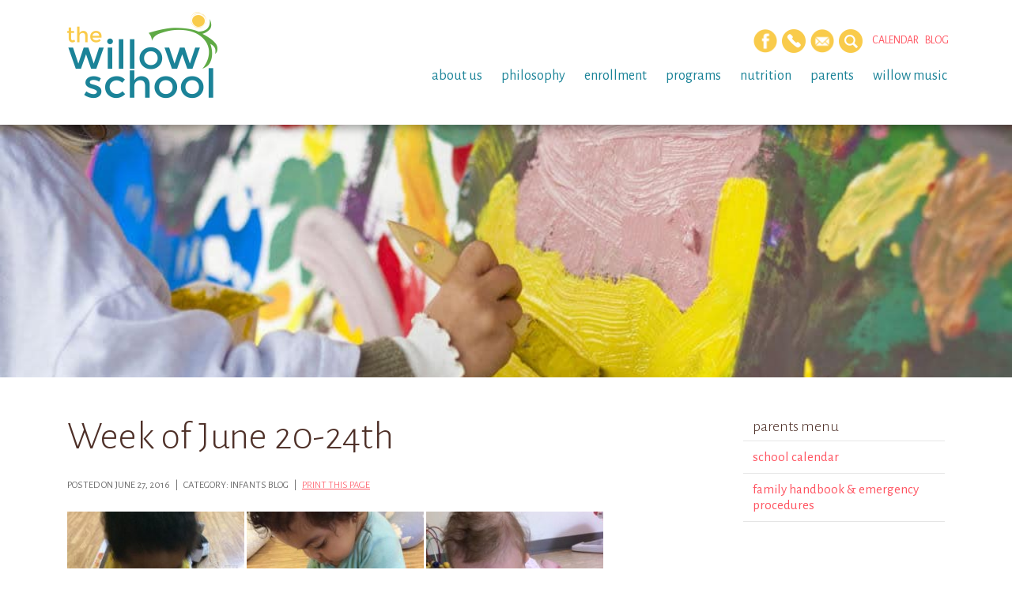

--- FILE ---
content_type: text/html; charset=UTF-8
request_url: https://willowschoolga.com/infants-blog/week-june-20-24th/
body_size: 9665
content:
<!DOCTYPE html>
<html lang="en-US">
<head>
	<meta http-equiv="Content-Type" content="text/html; charset=UTF-8" />
	<meta name="viewport" content="width=device-width, initial-scale=1.0">
	<link rel="shortcut icon" href="https://willowschoolga.com/wp-content/themes/willow-eighteen/images/favicon.png" />
	
	<title>Week of June 20-24th - The Willow School</title>

	<link rel="profile" href="//gmpg.org/xfn/11" />
	<link href='https://fonts.googleapis.com/css?family=Alegreya+Sans:300,400,500,400italic,500italic' rel='stylesheet' type='text/css'>
	
	<!-- 
	<link rel="apple-touch-icon" href="images/apple-touch-icon.png" />
	<link rel="apple-touch-icon" sizes="72x72" href="images/apple-touch-icon-72x72.png" />
	<link rel="apple-touch-icon" sizes="114x114" href="images/apple-touch-icon-114x114.png" />
	-->

	<!--[if lt IE 9]>
		<script src="//html5shim.googlecode.com/svn/trunk/html5.js"></script>
		<script src="//css3-mediaqueries-js.googlecode.com/svn/trunk/css3-mediaqueries.js"></script>
	<![endif]-->
	
	<meta name='robots' content='index, follow, max-image-preview:large, max-snippet:-1, max-video-preview:-1' />

	<!-- This site is optimized with the Yoast SEO plugin v26.7 - https://yoast.com/wordpress/plugins/seo/ -->
	<link rel="canonical" href="https://willowschoolga.com/infants-blog/week-june-20-24th/" />
	<meta property="og:locale" content="en_US" />
	<meta property="og:type" content="article" />
	<meta property="og:title" content="Week of June 20-24th - The Willow School" />
	<meta property="og:description" content="Last week was full of hidden treasures and sensory experiences for the young infants. The babies searched for items that had been buried in rice and frozen in ice. Splash [&hellip;]" />
	<meta property="og:url" content="https://willowschoolga.com/infants-blog/week-june-20-24th/" />
	<meta property="og:site_name" content="The Willow School" />
	<meta property="article:published_time" content="2016-06-27T21:37:32+00:00" />
	<meta property="og:image" content="https://willowschoolga.com/wp-content/uploads/image-482-224x300.jpeg" />
	<meta name="author" content="Infant Team" />
	<meta name="twitter:label1" content="Written by" />
	<meta name="twitter:data1" content="Infant Team" />
	<meta name="twitter:label2" content="Est. reading time" />
	<meta name="twitter:data2" content="1 minute" />
	<script type="application/ld+json" class="yoast-schema-graph">{"@context":"https://schema.org","@graph":[{"@type":"Article","@id":"https://willowschoolga.com/infants-blog/week-june-20-24th/#article","isPartOf":{"@id":"https://willowschoolga.com/infants-blog/week-june-20-24th/"},"author":{"name":"Infant Team","@id":"https://willowschoolga.com/#/schema/person/24d7fe17d30ea3cb8eb7b7eaa785f884"},"headline":"Week of June 20-24th","datePublished":"2016-06-27T21:37:32+00:00","mainEntityOfPage":{"@id":"https://willowschoolga.com/infants-blog/week-june-20-24th/"},"wordCount":253,"commentCount":0,"image":{"@id":"https://willowschoolga.com/infants-blog/week-june-20-24th/#primaryimage"},"thumbnailUrl":"https://willowschoolga.com/wp-content/uploads/image-482-224x300.jpeg","articleSection":["Infants Blog"],"inLanguage":"en-US","potentialAction":[{"@type":"CommentAction","name":"Comment","target":["https://willowschoolga.com/infants-blog/week-june-20-24th/#respond"]}]},{"@type":"WebPage","@id":"https://willowschoolga.com/infants-blog/week-june-20-24th/","url":"https://willowschoolga.com/infants-blog/week-june-20-24th/","name":"Week of June 20-24th - The Willow School","isPartOf":{"@id":"https://willowschoolga.com/#website"},"primaryImageOfPage":{"@id":"https://willowschoolga.com/infants-blog/week-june-20-24th/#primaryimage"},"image":{"@id":"https://willowschoolga.com/infants-blog/week-june-20-24th/#primaryimage"},"thumbnailUrl":"https://willowschoolga.com/wp-content/uploads/image-482-224x300.jpeg","datePublished":"2016-06-27T21:37:32+00:00","author":{"@id":"https://willowschoolga.com/#/schema/person/24d7fe17d30ea3cb8eb7b7eaa785f884"},"breadcrumb":{"@id":"https://willowschoolga.com/infants-blog/week-june-20-24th/#breadcrumb"},"inLanguage":"en-US","potentialAction":[{"@type":"ReadAction","target":["https://willowschoolga.com/infants-blog/week-june-20-24th/"]}]},{"@type":"ImageObject","inLanguage":"en-US","@id":"https://willowschoolga.com/infants-blog/week-june-20-24th/#primaryimage","url":"https://willowschoolga.com/wp-content/uploads/image-482.jpeg","contentUrl":"https://willowschoolga.com/wp-content/uploads/image-482.jpeg","width":956,"height":1280},{"@type":"BreadcrumbList","@id":"https://willowschoolga.com/infants-blog/week-june-20-24th/#breadcrumb","itemListElement":[{"@type":"ListItem","position":1,"name":"Home","item":"https://willowschoolga.com/"},{"@type":"ListItem","position":2,"name":"Week of June 20-24th"}]},{"@type":"WebSite","@id":"https://willowschoolga.com/#website","url":"https://willowschoolga.com/","name":"The Willow School","description":"The Willow School","potentialAction":[{"@type":"SearchAction","target":{"@type":"EntryPoint","urlTemplate":"https://willowschoolga.com/?s={search_term_string}"},"query-input":{"@type":"PropertyValueSpecification","valueRequired":true,"valueName":"search_term_string"}}],"inLanguage":"en-US"},{"@type":"Person","@id":"https://willowschoolga.com/#/schema/person/24d7fe17d30ea3cb8eb7b7eaa785f884","name":"Infant Team","image":{"@type":"ImageObject","inLanguage":"en-US","@id":"https://willowschoolga.com/#/schema/person/image/","url":"https://secure.gravatar.com/avatar/5825a0e773d2d21e07a58b71e4921e0030e6af0b07373193d5ed0c326d410e69?s=96&d=mm&r=g","contentUrl":"https://secure.gravatar.com/avatar/5825a0e773d2d21e07a58b71e4921e0030e6af0b07373193d5ed0c326d410e69?s=96&d=mm&r=g","caption":"Infant Team"},"url":"https://willowschoolga.com/author/infant-team/"}]}</script>
	<!-- / Yoast SEO plugin. -->


<link rel="alternate" type="application/rss+xml" title="The Willow School &raquo; Feed" href="https://willowschoolga.com/feed/" />
<link rel="alternate" type="application/rss+xml" title="The Willow School &raquo; Comments Feed" href="https://willowschoolga.com/comments/feed/" />
<link rel="alternate" type="text/calendar" title="The Willow School &raquo; iCal Feed" href="https://willowschoolga.com/events/?ical=1" />
<link rel="alternate" type="application/rss+xml" title="The Willow School &raquo; Week of June 20-24th Comments Feed" href="https://willowschoolga.com/infants-blog/week-june-20-24th/feed/" />
<link rel="alternate" title="oEmbed (JSON)" type="application/json+oembed" href="https://willowschoolga.com/wp-json/oembed/1.0/embed?url=https%3A%2F%2Fwillowschoolga.com%2Finfants-blog%2Fweek-june-20-24th%2F" />
<link rel="alternate" title="oEmbed (XML)" type="text/xml+oembed" href="https://willowschoolga.com/wp-json/oembed/1.0/embed?url=https%3A%2F%2Fwillowschoolga.com%2Finfants-blog%2Fweek-june-20-24th%2F&#038;format=xml" />
<style id='wp-img-auto-sizes-contain-inline-css' type='text/css'>
img:is([sizes=auto i],[sizes^="auto," i]){contain-intrinsic-size:3000px 1500px}
/*# sourceURL=wp-img-auto-sizes-contain-inline-css */
</style>
<style id='wp-emoji-styles-inline-css' type='text/css'>

	img.wp-smiley, img.emoji {
		display: inline !important;
		border: none !important;
		box-shadow: none !important;
		height: 1em !important;
		width: 1em !important;
		margin: 0 0.07em !important;
		vertical-align: -0.1em !important;
		background: none !important;
		padding: 0 !important;
	}
/*# sourceURL=wp-emoji-styles-inline-css */
</style>
<link rel='stylesheet' id='foobox-min-css' href='https://willowschoolga.com/wp-content/plugins/foobox-image-lightbox-premium/pro/css/foobox.min.css?ver=2.7.35' type='text/css' media='all' />
<link rel='stylesheet' id='responsive-video-light-css' href='https://willowschoolga.com/wp-content/plugins/responsive-video-light/css/responsive-videos.css?ver=20130111' type='text/css' media='all' />
<link rel='stylesheet' id='wpml-styles-css' href='https://willowschoolga.com/wp-content/plugins/wp-modal-login/css/wp-modal-login.css?ver=2.0.6' type='text/css' media='screen' />
<link rel='stylesheet' id='wpml-default-theme-css' href='https://willowschoolga.com/wp-content/plugins/wp-modal-login/css/default.css?ver=2.0.6' type='text/css' media='screen' />
<link rel='stylesheet' id='foobox-fotomoto-css' href='https://willowschoolga.com/wp-content/plugins/foobox-image-lightbox-premium/pro/css/foobox-fotomoto.css?ver=6.9' type='text/css' media='all' />
<link rel='stylesheet' id='bootstrap-css' href='https://willowschoolga.com/wp-content/themes/willow-eighteen/css/bootstrap.min.css?ver=6.9' type='text/css' media='all' />
<link rel='stylesheet' id='biscuitstudios-css' href='https://willowschoolga.com/wp-content/themes/willow-eighteen/style.css?ver=6.9' type='text/css' media='all' />
<script type="text/javascript" src="https://willowschoolga.com/wp-includes/js/jquery/jquery.min.js?ver=3.7.1" id="jquery-core-js"></script>
<script type="text/javascript" src="https://willowschoolga.com/wp-includes/js/jquery/jquery-migrate.min.js?ver=3.4.1" id="jquery-migrate-js"></script>
<script type="text/javascript" id="foobox-min-js-before">
/* <![CDATA[ */
/* Run FooBox (v2.7.35) */
var FOOBOX = window.FOOBOX = {
	ready: false,
	disableOthers: false,
	customOptions: {  },
	o: {wordpress: { enabled: true }, rel: 'foobox', pan: { enabled: true, showOverview: true, position: "fbx-top-right" }, deeplinking : { enabled: true, prefix: "foobox" }, effect: 'fbx-effect-1', captions: { dataTitle: ["captionTitle","title"], dataDesc: ["captionDesc","description"] }, excludes:'.fbx-link,.nofoobox,.nolightbox,a[href*="pinterest.com/pin/create/button/"]', affiliate : { enabled: false }, slideshow: { enabled:true, timeout:5000}, social: {"enabled":false}, preload:true},
	selectors: [
		".gallery", ".wp-block-gallery", ".foobox, [target=\"foobox\"]", ".wp-caption", ".wp-block-image", "a:has(img[class*=wp-image-])", "body"
	],
	pre: function( $ ){
		// Custom JavaScript (Pre)
		
	},
	post: function( $ ){
		// Custom JavaScript (Post)
		

				/* FooBox Fotomoto code */
				if (!FOOBOX.fotomoto){
					FOOBOX.fotomoto = {
						beforeLoad: function(e){
							e.fb.modal.find('.FotomotoToolbarClass').remove();
						},
						afterLoad: function(e){
							var item = e.fb.item,
								container = e.fb.modal.find('.fbx-item-current');
							if (window.FOOBOX_FOTOMOTO){
								FOOBOX_FOTOMOTO.show(item, container);
							}
						},
						init: function(){
							jQuery('.fbx-instance').off('foobox.beforeLoad', FOOBOX.fotomoto.beforeLoad)
								.on('foobox.beforeLoad', FOOBOX.fotomoto.beforeLoad);

							jQuery('.fbx-instance').off('foobox.afterLoad', FOOBOX.fotomoto.afterLoad)
								.on('foobox.afterLoad', FOOBOX.fotomoto.afterLoad);
						}
					}
				}
				FOOBOX.fotomoto.init();
			
		// Custom Captions Code
		
	},
	custom: function( $ ){
		// Custom Extra JS
		
	}
};
//# sourceURL=foobox-min-js-before
/* ]]> */
</script>
<script type="text/javascript" src="https://willowschoolga.com/wp-content/plugins/foobox-image-lightbox-premium/pro/js/foobox.min.js?ver=2.7.35" id="foobox-min-js"></script>
<script type="text/javascript" src="https://willowschoolga.com/wp-content/plugins/foobox-image-lightbox-premium/pro/js/foobox-fotomoto.js?ver=6.9" id="foobox-fotomoto-js"></script>
<link rel="https://api.w.org/" href="https://willowschoolga.com/wp-json/" /><link rel="alternate" title="JSON" type="application/json" href="https://willowschoolga.com/wp-json/wp/v2/posts/4304" /><link rel="EditURI" type="application/rsd+xml" title="RSD" href="https://willowschoolga.com/xmlrpc.php?rsd" />
<link rel='shortlink' href='https://willowschoolga.com/?p=4304' />
<meta name="tec-api-version" content="v1"><meta name="tec-api-origin" content="https://willowschoolga.com"><link rel="alternate" href="https://willowschoolga.com/wp-json/tribe/events/v1/" /><style type="text/css">

</style>
</head>

<body class="wp-singular post-template-default single single-post postid-4304 single-format-standard wp-theme-willow-eighteen tribe-no-js post-week-june-20-24th">
<a href="#content" class="sr-only">Skip to main content</a>

	<!-- HEADER -->
	<div class="container-fluid hidden-print">	
		<div class="row navbar-fixed-top large">
			<div class="container">
				<div class="row">
				
					<header class="col-xs-12 col-sm-12 col-md-12">
						
						<nav class="navbar navbar-default" role="navigation">
						    <div class="col-xs-6 col-sm-4 col-md-3 logo">
						    	<a href="https://willowschoolga.com/" class="hide-logo" title="The Willow School" rel="home"><img src="https://willowschoolga.com/wp-content/themes/willow-eighteen/images/logo.png" alt="The Willow School" /></a>
						    	<a href="https://willowschoolga.com/" class="show-logo" title="The Willow School" rel="home"><img src="https://willowschoolga.com/wp-content/themes/willow-eighteen/images/logo_mobile.png" alt="The Willow School" /></a>
						    </div>
						    
						    <div class="col-xs-6 col-sm-8 hidden-md mobile-menu-toggle">
						    	<span class="glyphicon glyphicon-align-justify" id="mobile-toggle"></span>
						    </div>
						
						    <div class="hidden-xs hidden-sm col-md-9 desktop-menu">
						    	<div class="row">
							    	<div class="header-buttons">
										<a href="https://www.facebook.com/willowschoolga" data-toggle="tooltip" data-title="Facebook" data-placement="bottom" target="_blank"><img src="https://willowschoolga.com/wp-content/themes/willow-eighteen/images/icon_facebook.png" alt="Facebook" width="30" height="30"></a>
				        				<!-- <a href="#" data-toggle="tooltip" data-title="Twitter" data-placement="bottom" target="_blank"><img src="https://willowschoolga.com/wp-content/themes/willow-eighteen/images/icon_twitter.png" alt="Twitter" width="30" height="30"></a> -->
				        				<a href="/about-us/contact/" data-toggle="tooltip" data-title="Contact" data-placement="bottom"><img src="https://willowschoolga.com/wp-content/themes/willow-eighteen/images/icon_contact.png" alt="Contact Us" width="30" height="30"></a>
				        				<a href="/about-us/newsletter-sign-up/" data-toggle="tooltip" data-title="Subscribe" data-placement="bottom"><img src="https://willowschoolga.com/wp-content/themes/willow-eighteen/images/icon_newsletter.png" alt="Sign Up" width="30" height="30"></a>
				        				<a id="toTop" class="searchlink" href="#" data-toggle="tooltip" data-title="Search" data-placement="bottom"><img src="https://willowschoolga.com/wp-content/themes/willow-eighteen/images/icon_search.png" alt="Search" width="30" height="30"></a> &nbsp;&nbsp;&nbsp;&nbsp;
				        				<a href="/events/">Calendar</a> &nbsp;&nbsp;
				        				<a href="/blog/">Blog</a>
				        				<!-- LOGIN -->
				        								        					<!-- do nothing -->
				        								
					    			</div><!-- /.header-buttons -->
									<ul id="menu-parent" class="sf-menu"><li id="menu-item-67" class="menu-item menu-item-type-custom menu-item-object-custom menu-item-has-children menu-item-67"><a href="#">About Us</a>
<ul class="sub-menu">
	<li id="menu-item-7995" class="menu-item menu-item-type-post_type menu-item-object-page menu-item-7995"><a href="https://willowschoolga.com/about-us/the-willow-team/">The Willow Team</a></li>
	<li id="menu-item-41" class="menu-item menu-item-type-post_type menu-item-object-page menu-item-41"><a href="https://willowschoolga.com/about-us/tour/">Tour Schedule</a></li>
	<li id="menu-item-43" class="menu-item menu-item-type-post_type menu-item-object-page menu-item-43"><a href="https://willowschoolga.com/about-us/employment-opportunities/">Employment Opportunities</a></li>
	<li id="menu-item-159" class="menu-item menu-item-type-post_type menu-item-object-page menu-item-159"><a href="https://willowschoolga.com/about-us/newsletter-sign-up/">Newsletter Sign Up</a></li>
	<li id="menu-item-103" class="menu-item menu-item-type-post_type menu-item-object-page menu-item-103"><a href="https://willowschoolga.com/about-us/contact/">Contact</a></li>
</ul>
</li>
<li id="menu-item-68" class="menu-item menu-item-type-custom menu-item-object-custom menu-item-has-children menu-item-68"><a href="#">Philosophy</a>
<ul class="sub-menu">
	<li id="menu-item-45" class="menu-item menu-item-type-post_type menu-item-object-page menu-item-45"><a href="https://willowschoolga.com/philosophy/mission-and-vision/">Mission and Vision</a></li>
	<li id="menu-item-46" class="menu-item menu-item-type-post_type menu-item-object-page menu-item-46"><a href="https://willowschoolga.com/about-us/values/">Values</a></li>
	<li id="menu-item-55" class="menu-item menu-item-type-post_type menu-item-object-page menu-item-55"><a href="https://willowschoolga.com/philosophy/curriculum/">Curriculum</a></li>
	<li id="menu-item-47" class="menu-item menu-item-type-post_type menu-item-object-page menu-item-47"><a href="https://willowschoolga.com/philosophy/reggio-emilia/">Reggio Emilia</a></li>
</ul>
</li>
<li id="menu-item-69" class="menu-item menu-item-type-custom menu-item-object-custom menu-item-has-children menu-item-69"><a href="#">Enrollment</a>
<ul class="sub-menu">
	<li id="menu-item-49" class="menu-item menu-item-type-post_type menu-item-object-page menu-item-49"><a href="https://willowschoolga.com/enrollment/admissions/">Admissions</a></li>
	<li id="menu-item-50" class="menu-item menu-item-type-post_type menu-item-object-page menu-item-50"><a href="https://willowschoolga.com/enrollment/tuition-and-fees/">Tuition and Fees</a></li>
</ul>
</li>
<li id="menu-item-70" class="menu-item menu-item-type-custom menu-item-object-custom menu-item-has-children menu-item-70"><a href="#">Programs</a>
<ul class="sub-menu">
	<li id="menu-item-52" class="menu-item menu-item-type-post_type menu-item-object-page menu-item-52"><a href="https://willowschoolga.com/programs/infants/">Infants</a></li>
	<li id="menu-item-115" class="menu-item menu-item-type-post_type menu-item-object-page menu-item-115"><a href="https://willowschoolga.com/programs/toddlers-twos/">Toddlers / Twos</a></li>
	<li id="menu-item-53" class="menu-item menu-item-type-post_type menu-item-object-page menu-item-53"><a href="https://willowschoolga.com/programs/preschool/">Early Preschool / Preschool</a></li>
	<li id="menu-item-8797" class="menu-item menu-item-type-post_type menu-item-object-page menu-item-8797"><a href="https://willowschoolga.com/programs/forest-class/">Forest Class</a></li>
	<li id="menu-item-54" class="menu-item menu-item-type-post_type menu-item-object-page menu-item-54"><a href="https://willowschoolga.com/programs/pre-k/">Georgia Lottery Pre-K</a></li>
	<li id="menu-item-7539" class="menu-item menu-item-type-post_type menu-item-object-page menu-item-7539"><a href="https://willowschoolga.com/programs/aftercare-program/">Elementary Afterschool</a></li>
	<li id="menu-item-7500" class="menu-item menu-item-type-post_type menu-item-object-page menu-item-7500"><a href="https://willowschoolga.com/programs/camps/">Summer Camp</a></li>
</ul>
</li>
<li id="menu-item-111" class="menu-item menu-item-type-post_type menu-item-object-page menu-item-has-children menu-item-111"><a href="https://willowschoolga.com/nutrition/">Nutrition</a>
<ul class="sub-menu">
	<li id="menu-item-112" class="menu-item menu-item-type-post_type menu-item-object-page menu-item-112"><a href="https://willowschoolga.com/nutrition/food-program/">Food Program</a></li>
	<li id="menu-item-260" class="menu-item menu-item-type-post_type menu-item-object-page menu-item-260"><a href="https://willowschoolga.com/nutrition/weekly-menus/">Weekly Menus</a></li>
	<li id="menu-item-259" class="menu-item menu-item-type-post_type menu-item-object-page menu-item-259"><a href="https://willowschoolga.com/nutrition/farm-to-table/">Farm to Table</a></li>
</ul>
</li>
<li id="menu-item-247" class="menu-item menu-item-type-custom menu-item-object-custom menu-item-has-children menu-item-247"><a href="#">Parents</a>
<ul class="sub-menu">
	<li id="menu-item-8287" class="menu-item menu-item-type-post_type menu-item-object-page menu-item-8287"><a href="https://willowschoolga.com/parents/school-calendar/">School Calendar</a></li>
	<li id="menu-item-239" class="menu-item menu-item-type-post_type menu-item-object-page menu-item-239"><a href="https://willowschoolga.com/parents/family-handbook/">Family Handbook &#038; Emergency Procedures</a></li>
	<li id="menu-item-237" class="menu-item menu-item-type-post_type menu-item-object-page menu-item-237"><a href="https://willowschoolga.com/parents/resources/">Parent Resources</a></li>
</ul>
</li>
<li id="menu-item-9364" class="menu-item menu-item-type-custom menu-item-object-custom menu-item-has-children menu-item-9364"><a href="#">Willow Music</a>
<ul class="sub-menu">
	<li id="menu-item-8388" class="menu-item menu-item-type-post_type menu-item-object-page menu-item-8388"><a href="https://willowschoolga.com/meet-our-teachers/">Willow Music</a></li>
</ul>
</li>
</ul>						    	</div><!--/.row-->					    				    
						    </div><!--/.desktop-menu-->
						</nav><!--/.navbar navbar-default-->
								    	
					</header><!--/.navbar navbar-default-->
				
				</div><!--/.row-->
			</div><!--/.container-->
			
			<!-- MOBILE MENU -->	
			<div class="mobile-menu">
			    <div class="row">
			        <div class="col-xs-12 col-sm-12 col-md-12">
			        	<!-- SEARCH FORM -->
<form method="get" id="searchform" action="https://willowschoolga.com/">
    <fieldset>
    	<input name="s" type="text" id="s" placeholder="type and hit enter">
    </fieldset>
</form><!--/#searchform-->			        	<ul id="menu-mobile" class="open-mobile-menu"><li id="menu-item-3155" class="menu-item menu-item-type-post_type menu-item-object-page menu-item-has-children menu-item-3155"><a href="https://willowschoolga.com/about-us/">About Us</a>
<ul class="sub-menu">
	<li id="menu-item-8489" class="menu-item menu-item-type-post_type menu-item-object-page menu-item-8489"><a href="https://willowschoolga.com/about-us/the-willow-team/">The Willow Team</a></li>
	<li id="menu-item-3157" class="menu-item menu-item-type-post_type menu-item-object-page menu-item-3157"><a href="https://willowschoolga.com/about-us/tour/">Tour Schedule</a></li>
	<li id="menu-item-3158" class="menu-item menu-item-type-post_type menu-item-object-page menu-item-3158"><a href="https://willowschoolga.com/about-us/employment-opportunities/">Employment Opportunities</a></li>
	<li id="menu-item-3159" class="menu-item menu-item-type-post_type menu-item-object-page menu-item-3159"><a href="https://willowschoolga.com/about-us/newsletter-sign-up/">Newsletter Sign Up</a></li>
	<li id="menu-item-3161" class="menu-item menu-item-type-post_type menu-item-object-page menu-item-3161"><a href="https://willowschoolga.com/about-us/contact/">Contact</a></li>
</ul>
</li>
<li id="menu-item-3162" class="menu-item menu-item-type-post_type menu-item-object-page menu-item-has-children menu-item-3162"><a href="https://willowschoolga.com/philosophy/">Philosophy</a>
<ul class="sub-menu">
	<li id="menu-item-3163" class="menu-item menu-item-type-post_type menu-item-object-page menu-item-3163"><a href="https://willowschoolga.com/philosophy/mission-and-vision/">Mission and Vision</a></li>
	<li id="menu-item-3164" class="menu-item menu-item-type-post_type menu-item-object-page menu-item-3164"><a href="https://willowschoolga.com/about-us/values/">Values</a></li>
	<li id="menu-item-3165" class="menu-item menu-item-type-post_type menu-item-object-page menu-item-3165"><a href="https://willowschoolga.com/philosophy/curriculum/">Curriculum</a></li>
	<li id="menu-item-3166" class="menu-item menu-item-type-post_type menu-item-object-page menu-item-3166"><a href="https://willowschoolga.com/philosophy/reggio-emilia/">Reggio Emilia</a></li>
</ul>
</li>
<li id="menu-item-3167" class="menu-item menu-item-type-post_type menu-item-object-page menu-item-has-children menu-item-3167"><a href="https://willowschoolga.com/enrollment/">Enrollment</a>
<ul class="sub-menu">
	<li id="menu-item-3168" class="menu-item menu-item-type-post_type menu-item-object-page menu-item-3168"><a href="https://willowschoolga.com/enrollment/admissions/">Admissions</a></li>
	<li id="menu-item-3169" class="menu-item menu-item-type-post_type menu-item-object-page menu-item-3169"><a href="https://willowschoolga.com/enrollment/tuition-and-fees/">Tuition and Fees</a></li>
</ul>
</li>
<li id="menu-item-3170" class="menu-item menu-item-type-post_type menu-item-object-page menu-item-has-children menu-item-3170"><a href="https://willowschoolga.com/programs/">Programs</a>
<ul class="sub-menu">
	<li id="menu-item-3171" class="menu-item menu-item-type-post_type menu-item-object-page menu-item-3171"><a href="https://willowschoolga.com/programs/infants/">Infants</a></li>
	<li id="menu-item-3172" class="menu-item menu-item-type-post_type menu-item-object-page menu-item-3172"><a href="https://willowschoolga.com/programs/toddlers-twos/">Toddlers / Twos</a></li>
	<li id="menu-item-3173" class="menu-item menu-item-type-post_type menu-item-object-page menu-item-3173"><a href="https://willowschoolga.com/programs/preschool/">Early Preschool/Preschool</a></li>
	<li id="menu-item-9837" class="menu-item menu-item-type-post_type menu-item-object-page menu-item-9837"><a href="https://willowschoolga.com/programs/forest-class/">Forest Class</a></li>
	<li id="menu-item-3174" class="menu-item menu-item-type-post_type menu-item-object-page menu-item-3174"><a href="https://willowschoolga.com/programs/pre-k/">Georgia Lottery Pre-K</a></li>
	<li id="menu-item-7538" class="menu-item menu-item-type-post_type menu-item-object-page menu-item-7538"><a href="https://willowschoolga.com/programs/aftercare-program/">Elementary After School Program</a></li>
	<li id="menu-item-7501" class="menu-item menu-item-type-post_type menu-item-object-page menu-item-7501"><a href="https://willowschoolga.com/programs/camps/">Summer Camp</a></li>
</ul>
</li>
<li id="menu-item-3175" class="menu-item menu-item-type-post_type menu-item-object-page menu-item-has-children menu-item-3175"><a href="https://willowschoolga.com/nutrition/">Nutrition</a>
<ul class="sub-menu">
	<li id="menu-item-3176" class="menu-item menu-item-type-post_type menu-item-object-page menu-item-3176"><a href="https://willowschoolga.com/nutrition/food-program/">Food Program</a></li>
	<li id="menu-item-3177" class="menu-item menu-item-type-post_type menu-item-object-page menu-item-3177"><a href="https://willowschoolga.com/nutrition/weekly-menus/">Weekly Menus</a></li>
	<li id="menu-item-3178" class="menu-item menu-item-type-post_type menu-item-object-page menu-item-3178"><a href="https://willowschoolga.com/nutrition/farm-to-table/">Farm to Table</a></li>
</ul>
</li>
<li id="menu-item-3181" class="menu-item menu-item-type-post_type menu-item-object-page menu-item-has-children menu-item-3181"><a href="https://willowschoolga.com/parents/">Parents</a>
<ul class="sub-menu">
	<li id="menu-item-3189" class="menu-item menu-item-type-custom menu-item-object-custom menu-item-3189"><a href="/events/">School Calendar</a></li>
	<li id="menu-item-3182" class="menu-item menu-item-type-post_type menu-item-object-page menu-item-3182"><a href="https://willowschoolga.com/parents/family-handbook/">Family Handbook &#038; Emergency Procedures</a></li>
	<li id="menu-item-3160" class="menu-item menu-item-type-post_type menu-item-object-page menu-item-3160"><a href="https://willowschoolga.com/parents/resources/">Parent Resources</a></li>
</ul>
</li>
<li id="menu-item-3180" class="menu-item menu-item-type-post_type menu-item-object-page menu-item-3180"><a href="https://willowschoolga.com/blog/">Blog</a></li>
</ul>			        	<div class="header-buttons">
							<a href="https://www.facebook.com/willowschoolga" target="_blank"><img src="https://willowschoolga.com/wp-content/themes/willow-eighteen/images/icon_facebook.png" alt="Facebook" width="30" height="30"></a>
				        	<a href="#" target="_blank"><img src="https://willowschoolga.com/wp-content/themes/willow-eighteen/images/icon_twitter.png" alt="Twitter" width="30" height="30"></a>
				        	<a href="/about-us/contact/" data-toggle="tooltip" data-title="Contact" data-placement="bottom"><img src="https://willowschoolga.com/wp-content/themes/willow-eighteen/images/icon_contact.png" alt="Contact Us" width="30" height="30"></a>
				        	<a href="/about-us/newsletter-sign-up/" data-toggle="tooltip" data-title="Sign Up" data-placement="bottom"><img src="https://willowschoolga.com/wp-content/themes/willow-eighteen/images/icon_newsletter.png" alt="Sign Up" width="30" height="30"></a>
					    </div><!-- /.header-buttons -->
			        </div><!--/.columns-->
			    </div><!--/.row-->		
			</div><!--/.mobile-menu-->
			
		</div><!--/.row-->
	</div><!--/.container-fluid -->

	<!-- SEARCH -->
	<aside class="headersearch navbar-fixed-top">
	    <div class="container">
		    <div class="col-xs-12 col-sm-12 col-md-12">
	    		<!-- SEARCH FORM -->
<form method="get" id="searchform" action="https://willowschoolga.com/">
    <fieldset>
    	<input name="s" type="text" id="s" placeholder="type and hit enter">
    </fieldset>
</form><!--/#searchform-->	    	</div>
	    </div>
	</aside><!--/.headersearch-->

	<!-- BODY -->	
			
		<!-- LARGE IMAGE -->		
		<div class="container-fluid hidden-print">
			<div class="row" role="main">	
				<div id="header-image"></div>
			</div><!--/.row-->
		</div><!--/.container-fluid -->	
		
		<div id="wrapper">
			<div class="container">
	
				
	<div class="col-sm-12 col-md-9">
		<div id="content">

			
			<article id="post-4304" class="post-4304 post type-post status-publish format-standard hentry category-infants-blog">
			    
			    <header class="entry-header">
			    	<h1 class="entry-title">Week of June 20-24th</h1>
			    </header><!-- .entry-header -->

			    <div class="entry-content">
			    	<div class="postmetadata hidden-print">
					    Posted on June 27, 2016					    					    	&nbsp; | &nbsp; Category: Infants Blog 
					    					    &nbsp; | &nbsp; <a href="#" onclick="window.print();return false;">Print this page</a>
					</div>
											
					<p><img fetchpriority="high" decoding="async" class="size-medium wp-image-4305 alignnone" src="https://willowschoolga.com/wp-content/uploads/image-482-224x300.jpeg" alt="image" width="224" height="300" srcset="https://willowschoolga.com/wp-content/uploads/image-482-224x300.jpeg 224w, https://willowschoolga.com/wp-content/uploads/image-482-768x1028.jpeg 768w, https://willowschoolga.com/wp-content/uploads/image-482-765x1024.jpeg 765w, https://willowschoolga.com/wp-content/uploads/image-482.jpeg 956w" sizes="(max-width: 224px) 100vw, 224px" /> <img decoding="async" class="size-medium wp-image-4306 alignnone" src="https://willowschoolga.com/wp-content/uploads/image-483-224x300.jpeg" alt="image" width="224" height="300" srcset="https://willowschoolga.com/wp-content/uploads/image-483-224x300.jpeg 224w, https://willowschoolga.com/wp-content/uploads/image-483-768x1028.jpeg 768w, https://willowschoolga.com/wp-content/uploads/image-483-765x1024.jpeg 765w, https://willowschoolga.com/wp-content/uploads/image-483.jpeg 956w" sizes="(max-width: 224px) 100vw, 224px" /> <img decoding="async" class="size-medium wp-image-4307 alignnone" src="https://willowschoolga.com/wp-content/uploads/image-484-224x300.jpeg" alt="image" width="224" height="300" srcset="https://willowschoolga.com/wp-content/uploads/image-484-224x300.jpeg 224w, https://willowschoolga.com/wp-content/uploads/image-484-768x1028.jpeg 768w, https://willowschoolga.com/wp-content/uploads/image-484-765x1024.jpeg 765w, https://willowschoolga.com/wp-content/uploads/image-484.jpeg 956w" sizes="(max-width: 224px) 100vw, 224px" /><img loading="lazy" decoding="async" class="size-medium wp-image-4308 alignnone" src="https://willowschoolga.com/wp-content/uploads/image-485-224x300.jpeg" alt="image" width="224" height="300" srcset="https://willowschoolga.com/wp-content/uploads/image-485-224x300.jpeg 224w, https://willowschoolga.com/wp-content/uploads/image-485-768x1028.jpeg 768w, https://willowschoolga.com/wp-content/uploads/image-485-765x1024.jpeg 765w, https://willowschoolga.com/wp-content/uploads/image-485.jpeg 956w" sizes="auto, (max-width: 224px) 100vw, 224px" /></p>
<p>Last week was full of hidden treasures and sensory experiences for the young infants. The babies searched for items that had been buried in rice and frozen in ice. Splash Day was a hit as always! Inez, Ellie, Jayden, and Ayla loved playing with the water toys and splashing in the water! This week will be fun at the beach!</p>
<p><img loading="lazy" decoding="async" class="size-medium wp-image-4309 alignnone" src="https://willowschoolga.com/wp-content/uploads/image-6-224x300.jpg" alt="image" width="224" height="300" srcset="https://willowschoolga.com/wp-content/uploads/image-6-224x300.jpg 224w, https://willowschoolga.com/wp-content/uploads/image-6-768x1028.jpg 768w, https://willowschoolga.com/wp-content/uploads/image-6-765x1024.jpg 765w, https://willowschoolga.com/wp-content/uploads/image-6.jpg 956w" sizes="auto, (max-width: 224px) 100vw, 224px" /> <img loading="lazy" decoding="async" class="size-medium wp-image-4310 alignnone" src="https://willowschoolga.com/wp-content/uploads/image-7-224x300.jpg" alt="image" width="224" height="300" srcset="https://willowschoolga.com/wp-content/uploads/image-7-224x300.jpg 224w, https://willowschoolga.com/wp-content/uploads/image-7-768x1028.jpg 768w, https://willowschoolga.com/wp-content/uploads/image-7-765x1024.jpg 765w, https://willowschoolga.com/wp-content/uploads/image-7.jpg 956w" sizes="auto, (max-width: 224px) 100vw, 224px" /></p>
<p>Last week, we celebrated Sarah-Kate&#8217;s first birthday. We had our Willow School candle light celebration, and her mom, Hope, came in and read a lovely story titled <u>Sweet Child of Mine</u>. All of her friends enjoyed listening to the story and looking at every page   </p>
<p><img loading="lazy" decoding="async" class="size-medium wp-image-4313 alignnone" src="https://willowschoolga.com/wp-content/uploads/image-488-224x300.jpeg" alt="image" width="224" height="300" srcset="https://willowschoolga.com/wp-content/uploads/image-488-224x300.jpeg 224w, https://willowschoolga.com/wp-content/uploads/image-488-768x1028.jpeg 768w, https://willowschoolga.com/wp-content/uploads/image-488-765x1024.jpeg 765w, https://willowschoolga.com/wp-content/uploads/image-488.jpeg 956w" sizes="auto, (max-width: 224px) 100vw, 224px" /></p>
<p>Earlier in the week, we said our final goodbyes to Mrs. Susan. She is an amazing teacher and nurturer. All of the infants smiled with joy in their hearts when she entered the room; her presence was always welcomed We will all miss her dearly in the infant class and around the school. We can&#8217;t wait for her to visit. </p>
<p><b>Reminders!!!!!</b></p>
<ul>
<li>Please wash hands upon arrival.</li>
<li>Please send in shoes for your little ones. It&#8217;s hard for them to pull up and cruise the playground without something on their little feet!</li>
<li>Please apply sunscreen on your little one in the mornings. If the weather is permissible, we will reapply for afternoon play.</li>
<li>Please make sure you are signing in/out on a daily basis. </li>
<li>In observance of the Fourth of July, the Willow School will be closed next Monday, July 4. </li>
</ul>
						
			    </div><!-- .entry-content -->
			    
			    <!-- AUTHOR BOX WITH BIO AND IMAGE -->
			    <div class="col-xs-12 col-sm-12 col-md-12 featured-author hidden-print">
			       
			        			    	
			    	<div class="col-xs-12 col-sm-3 col-md-3 featured-author-image">
				    	<div class="row">
				    						    	</div>
			    	</div>
		
			        <div class="col-xs-12 col-sm-9 col-md-9">
			        	<div class="row">
				        	<h4>by  </h4>
							<p></p>
			        	</div>
			        </div>
			        
			    </div><!-- .featured-author -->

			</article><!-- #post-4304 -->

		</div><!-- /#content -->
	</div><!-- /.columns -->

	<div class="hidden-xs hidden-sm col-md-3 hidden-print" id="sidebar" role="complementary">    
	   
				
		<aside id="nav_menu-2" class="widget widget_nav_menu"><h3 class="widget-title">parents menu</h3><div class="menu-parents-container"><ul id="menu-parents" class="menu"><li id="menu-item-8276" class="menu-item menu-item-type-post_type menu-item-object-page menu-item-8276"><a href="https://willowschoolga.com/parents/school-calendar/">School Calendar</a></li>
<li id="menu-item-177" class="menu-item menu-item-type-post_type menu-item-object-page menu-item-177"><a href="https://willowschoolga.com/parents/family-handbook/">Family Handbook &#038; Emergency Procedures</a></li>
</ul></div></aside>	    
		<!-- PAGE'S SIDEBAR -->
	    			
		<!-- GLOBAL SIDEBAR -->
	    	
	</div><!-- #sidebar -->
			</div><!-- /.container-->
	</div><!-- /#wrapper-->
	
	<!-- FOOTER -->
	<footer id="colophon" role="contentinfo">
		<div class="container-fluid hidden-print" id="footer-bg-image">
		    <div class="row">
		    	<div class="container">

					<div class="col-xs-12 col-sm-12 col-md-12">

					    <div class="copyright">
					    	&copy; Copyright 2026. All Rights Reserved.<br />
					    2969 E. Ponce de Leon Avenue, Suite 100 &nbsp;|&nbsp; Decatur, GA 30030<br />
						    <a href="/about-us/privacy-policy/">Privacy Policy</a> &nbsp;|&nbsp; <a href="/about-us/contact/">Contact Us</a> &nbsp;|&nbsp; t: (404) 620-8225
						</div><!-- /.copyright -->



					</div><!-- /.columns -->

				</div><!-- /.container -->
		    </div><!-- /.row -->
		</div><!-- /.container-fluid -->
	</footer><!-- /#colophon -->

<script type="speculationrules">
{"prefetch":[{"source":"document","where":{"and":[{"href_matches":"/*"},{"not":{"href_matches":["/wp-*.php","/wp-admin/*","/wp-content/uploads/*","/wp-content/*","/wp-content/plugins/*","/wp-content/themes/willow-eighteen/*","/*\\?(.+)"]}},{"not":{"selector_matches":"a[rel~=\"nofollow\"]"}},{"not":{"selector_matches":".no-prefetch, .no-prefetch a"}}]},"eagerness":"conservative"}]}
</script>

			<div id="login-box" class="login-popup">
				<a href="#" class="close-btn"></a>

				
									<div class="section-container">

												<div id="login" class="wpml-content">

							<h2>Login</h2>

							
							<form action="login" method="post" id="form" class="group" name="loginform">

								
								<p>
									<label class="field-titles" for="login_user">Username</label>
									<input type="text" name="log" id="login_user" class="input" value="" size="20" />
								</p>

								<p>
									<label class="field-titles" for="login_pass">Password</label>
									<input type="password" name="pwd" id="login_pass" class="input" value="" size="20" />
								</p>

								
								<p id="forgetmenot">
									<label class="forgetmenot-label" for="rememberme"><input name="rememberme" type="checkbox" id="rememberme" value="forever" /> Remember Me</label>
								</p>

								<p class="submit">

									
									<input type="submit" name="wp-sumbit" id="wp-submit" class="button button-primary button-large" value="Log In" />
									<input type="hidden" name="login" value="true" />
									<input type="hidden" id="security" name="security" value="e658d84ca5" /><input type="hidden" name="_wp_http_referer" value="/infants-blog/week-june-20-24th/" />
								</p><!--[END .submit]-->

								
							</form><!--[END #loginform]-->
						</div><!--[END #login]-->

												
												<div id="forgotten" class="wpml-content" style="display:none;">

							<h2>Forgotten Password?</h2>

							
							<form action="forgotten" method="post" id="form" class="group" name="loginform">

								
								<p>
									<label class="field-titles" for="forgot_login">Username or Email</label>
									<input type="text" name="forgot_login" id="forgot_login" class="input" value="" size="20" />
								</p>

								
								<p class="submit">

									
									<input type="submit" name="user-submit" id="user-submit" class="button button-primary button-large" value="Reset Password">
									<input type="hidden" name="forgotten" value="true" />
									<input type="hidden" id="security" name="security" value="e658d84ca5" /><input type="hidden" name="_wp_http_referer" value="/infants-blog/week-june-20-24th/" />
								</p>

								
							</form>

						</div><!--[END #forgotten]-->
					</div><!--[END .section-container]-->
				
				<div id="additional-settings"><a href="#forgotten" class="wpml-nav">Lost your password?</a><div class="hide-login"> | <a href="#login" class="wpml-nav">Back to Login</a></div></div>			</div><!--[END #login-box]-->
				<script>
		( function ( body ) {
			'use strict';
			body.className = body.className.replace( /\btribe-no-js\b/, 'tribe-js' );
		} )( document.body );
		</script>
		<script> /* <![CDATA[ */var tribe_l10n_datatables = {"aria":{"sort_ascending":": activate to sort column ascending","sort_descending":": activate to sort column descending"},"length_menu":"Show _MENU_ entries","empty_table":"No data available in table","info":"Showing _START_ to _END_ of _TOTAL_ entries","info_empty":"Showing 0 to 0 of 0 entries","info_filtered":"(filtered from _MAX_ total entries)","zero_records":"No matching records found","search":"Search:","all_selected_text":"All items on this page were selected. ","select_all_link":"Select all pages","clear_selection":"Clear Selection.","pagination":{"all":"All","next":"Next","previous":"Previous"},"select":{"rows":{"0":"","_":": Selected %d rows","1":": Selected 1 row"}},"datepicker":{"dayNames":["Sunday","Monday","Tuesday","Wednesday","Thursday","Friday","Saturday"],"dayNamesShort":["Sun","Mon","Tue","Wed","Thu","Fri","Sat"],"dayNamesMin":["S","M","T","W","T","F","S"],"monthNames":["January","February","March","April","May","June","July","August","September","October","November","December"],"monthNamesShort":["January","February","March","April","May","June","July","August","September","October","November","December"],"monthNamesMin":["Jan","Feb","Mar","Apr","May","Jun","Jul","Aug","Sep","Oct","Nov","Dec"],"nextText":"Next","prevText":"Prev","currentText":"Today","closeText":"Done","today":"Today","clear":"Clear"}};/* ]]> */ </script><script type="text/javascript" src="https://willowschoolga.com/wp-content/plugins/the-events-calendar/common/build/js/user-agent.js?ver=da75d0bdea6dde3898df" id="tec-user-agent-js"></script>
<script type="text/javascript" id="wpml-script-js-extra">
/* <![CDATA[ */
var wpml_script = {"ajax":"https://willowschoolga.com/wp-admin/admin-ajax.php","redirecturl":"/infants-blog/week-june-20-24th/","loadingmessage":"Checking Credentials\u2026"};
//# sourceURL=wpml-script-js-extra
/* ]]> */
</script>
<script type="text/javascript" src="https://willowschoolga.com/wp-content/plugins/wp-modal-login/js/wp-modal-login.min.js?ver=2.0.6" id="wpml-script-js"></script>
<script type="text/javascript" src="https://willowschoolga.com/wp-includes/js/comment-reply.min.js?ver=6.9" id="comment-reply-js" async="async" data-wp-strategy="async" fetchpriority="low"></script>
<script type="text/javascript" src="https://willowschoolga.com/wp-content/themes/willow-eighteen/js/bootstrap.min.js" id="bootstrap-js"></script>
<script type="text/javascript" src="https://willowschoolga.com/wp-content/themes/willow-eighteen/js/fastclick.js" id="fastclick-js"></script>
<script type="text/javascript" src="https://willowschoolga.com/wp-content/themes/willow-eighteen/js/jquery.easing.js" id="easing-js"></script>
<script type="text/javascript" src="https://willowschoolga.com/wp-content/themes/willow-eighteen/js/jquery.superfish.min.js" id="superfish-js"></script>
<script type="text/javascript" src="https://willowschoolga.com/wp-content/themes/willow-eighteen/js/jquery.backstretch.min.js" id="backstretch-js"></script>
<script type="text/javascript" src="https://willowschoolga.com/wp-content/themes/willow-eighteen/js/jquery.flexslider-min.js" id="flexslider-js"></script>
<script type="text/javascript" src="https://willowschoolga.com/wp-content/themes/willow-eighteen/js/jquery.matchHeight.min.js" id="matchHeight-js"></script>
<script type="text/javascript" src="https://willowschoolga.com/wp-content/themes/willow-eighteen/js/custom.js" id="custom-js"></script>
<script id="wp-emoji-settings" type="application/json">
{"baseUrl":"https://s.w.org/images/core/emoji/17.0.2/72x72/","ext":".png","svgUrl":"https://s.w.org/images/core/emoji/17.0.2/svg/","svgExt":".svg","source":{"concatemoji":"https://willowschoolga.com/wp-includes/js/wp-emoji-release.min.js?ver=6.9"}}
</script>
<script type="module">
/* <![CDATA[ */
/*! This file is auto-generated */
const a=JSON.parse(document.getElementById("wp-emoji-settings").textContent),o=(window._wpemojiSettings=a,"wpEmojiSettingsSupports"),s=["flag","emoji"];function i(e){try{var t={supportTests:e,timestamp:(new Date).valueOf()};sessionStorage.setItem(o,JSON.stringify(t))}catch(e){}}function c(e,t,n){e.clearRect(0,0,e.canvas.width,e.canvas.height),e.fillText(t,0,0);t=new Uint32Array(e.getImageData(0,0,e.canvas.width,e.canvas.height).data);e.clearRect(0,0,e.canvas.width,e.canvas.height),e.fillText(n,0,0);const a=new Uint32Array(e.getImageData(0,0,e.canvas.width,e.canvas.height).data);return t.every((e,t)=>e===a[t])}function p(e,t){e.clearRect(0,0,e.canvas.width,e.canvas.height),e.fillText(t,0,0);var n=e.getImageData(16,16,1,1);for(let e=0;e<n.data.length;e++)if(0!==n.data[e])return!1;return!0}function u(e,t,n,a){switch(t){case"flag":return n(e,"\ud83c\udff3\ufe0f\u200d\u26a7\ufe0f","\ud83c\udff3\ufe0f\u200b\u26a7\ufe0f")?!1:!n(e,"\ud83c\udde8\ud83c\uddf6","\ud83c\udde8\u200b\ud83c\uddf6")&&!n(e,"\ud83c\udff4\udb40\udc67\udb40\udc62\udb40\udc65\udb40\udc6e\udb40\udc67\udb40\udc7f","\ud83c\udff4\u200b\udb40\udc67\u200b\udb40\udc62\u200b\udb40\udc65\u200b\udb40\udc6e\u200b\udb40\udc67\u200b\udb40\udc7f");case"emoji":return!a(e,"\ud83e\u1fac8")}return!1}function f(e,t,n,a){let r;const o=(r="undefined"!=typeof WorkerGlobalScope&&self instanceof WorkerGlobalScope?new OffscreenCanvas(300,150):document.createElement("canvas")).getContext("2d",{willReadFrequently:!0}),s=(o.textBaseline="top",o.font="600 32px Arial",{});return e.forEach(e=>{s[e]=t(o,e,n,a)}),s}function r(e){var t=document.createElement("script");t.src=e,t.defer=!0,document.head.appendChild(t)}a.supports={everything:!0,everythingExceptFlag:!0},new Promise(t=>{let n=function(){try{var e=JSON.parse(sessionStorage.getItem(o));if("object"==typeof e&&"number"==typeof e.timestamp&&(new Date).valueOf()<e.timestamp+604800&&"object"==typeof e.supportTests)return e.supportTests}catch(e){}return null}();if(!n){if("undefined"!=typeof Worker&&"undefined"!=typeof OffscreenCanvas&&"undefined"!=typeof URL&&URL.createObjectURL&&"undefined"!=typeof Blob)try{var e="postMessage("+f.toString()+"("+[JSON.stringify(s),u.toString(),c.toString(),p.toString()].join(",")+"));",a=new Blob([e],{type:"text/javascript"});const r=new Worker(URL.createObjectURL(a),{name:"wpTestEmojiSupports"});return void(r.onmessage=e=>{i(n=e.data),r.terminate(),t(n)})}catch(e){}i(n=f(s,u,c,p))}t(n)}).then(e=>{for(const n in e)a.supports[n]=e[n],a.supports.everything=a.supports.everything&&a.supports[n],"flag"!==n&&(a.supports.everythingExceptFlag=a.supports.everythingExceptFlag&&a.supports[n]);var t;a.supports.everythingExceptFlag=a.supports.everythingExceptFlag&&!a.supports.flag,a.supports.everything||((t=a.source||{}).concatemoji?r(t.concatemoji):t.wpemoji&&t.twemoji&&(r(t.twemoji),r(t.wpemoji)))});
//# sourceURL=https://willowschoolga.com/wp-includes/js/wp-emoji-loader.min.js
/* ]]> */
</script>

<!-- LARGE IMAGES -->
	<script>
		jQuery("#header-image").backstretch("/wp-content/uploads/0004_TWS-05.jpg");
		jQuery("#footer-bg-image").backstretch("/wp-content/themes/willow-eighteen/images/bg_footer.png");
	</script>

</body>
</html>
